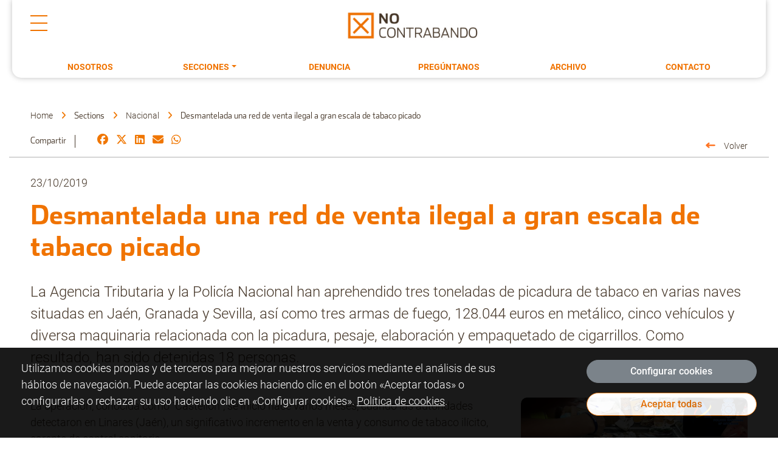

--- FILE ---
content_type: text/html; charset=UTF-8
request_url: https://nocontrabando.altadis.com/desmantelada-una-red-de-venta-ilegal-a-gran-escala-de-tabaco-picado/
body_size: 5484
content:
<!doctype html>
<html lang="es">
  <head>
    <meta charset="utf-8">
    <meta name="viewport" content="width=device-width, initial-scale=1, shrink-to-fit=no">
	<meta http-equiv="x-ua-compatible" content="ie=edge">
	<meta name="title" content="Desmantelada una red de venta ilegal a gran escala de tabaco picado - NO Contrabando | Altadis" />
	<meta name="description" content="La Agencia Tributaria y la Policía Nacional han aprehendido tres toneladas de picadura de tabaco en varias naves situadas en Jaén, Granada y Sevilla, así como tres armas de fuego, 128.044 euros en metálico, cinco vehículos y diversa maquinaria relacionada con la picadura, pesaje, elaboración y empaquetado de cigarrillos. Como resultado, han sido detenidas 18 personas."/>

    <title>Desmantelada una red de venta ilegal a gran escala de tabaco picado - NO Contrabando | Altadis</title>
	<link rel="canonical" href="https://nocontrabando.altadis.com/desmantelada-una-red-de-venta-ilegal-a-gran-escala-de-tabaco-picado/" />

	<meta property="og:locale" content="es_ES" />
	<meta property="og:type" content="website" />
	<meta property="og:title" content="Desmantelada una red de venta ilegal a gran escala de tabaco picado - NO Contrabando | Altadis" />
	<meta property="og:description" content="La Agencia Tributaria y la Policía Nacional han aprehendido tres toneladas de picadura de tabaco en varias naves situadas en Jaén, Granada y Sevilla, así como tres armas de fuego, 128.044 euros en metálico, cinco vehículos y diversa maquinaria relacionada con la picadura, pesaje, elaboración y empaquetado de cigarrillos. Como resultado, han sido detenidas 18 personas." />
	<meta property="og:url" content="https://nocontrabando.altadis.com/desmantelada-una-red-de-venta-ilegal-a-gran-escala-de-tabaco-picado/" />
	<meta property="og:site_name" content="Altadis NO Contrabando" />
	<meta property="og:image" content="https://nocontrabando.altadis.com/uploads/2019/10/agente-manipula-dinero-decomisado_1403269757_111600270_667x375.png" />
	<script type='application/ld+json'>{"@context":"https:\/\/schema.org","@type":"WebSite","url":"https:\/\/nocontrabando.altadis.com\/","name":"Altadis NO Contrabando","potentialAction":{"@type":"SearchAction","target":"https:\/\/nocontrabando.altadis.com\/?s={search_term}","query-input":"required name=search_term"}}</script>

    <meta name="twitter:card" content="summary">
    <meta name="twitter:title" content="Desmantelada una red de venta ilegal a gran escala de tabaco picado - NO Contrabando | Altadis">
    <meta name="twitter:description" content="La Agencia Tributaria y la Policía Nacional han aprehendido tres toneladas de picadura de tabaco en varias naves situadas en Jaén, Granada y Sevilla, así como tres armas de fuego, 128.044 euros en metálico, cinco vehículos y diversa maquinaria relacionada con la picadura, pesaje, elaboración y empaquetado de cigarrillos. Como resultado, han sido detenidas 18 personas.">
    <meta name="twitter:image" content="https://nocontrabando.altadis.com/uploads/2019/10/agente-manipula-dinero-decomisado_1403269757_111600270_667x375.png">

	
    <!-- Favicons -->
	<link rel="icon" href="https://nocontrabando.altadis.com/favicon.ico">
	<meta name="theme-color" content="#f07300">
	<meta name="apple-mobile-web-app-capable" content="yes">
	<meta name="mobile-web-app-capable" content="yes">
	<link rel="apple-touch-icon" href="https://nocontrabando.altadis.com/apple-touch-icon.png?1768958413"/>

	<link rel="manifest" href="https://nocontrabando.altadis.com/manifest.json" crossorigin="use-credentials">

 <!-- our project just needs Font Awesome Solid + Brands -->
<link href="https://nocontrabando.altadis.com//css/fa/fontawesome.css" rel="stylesheet" />
<link href="https://nocontrabando.altadis.com//css/fa/brands.css" rel="stylesheet" />
<link href="https://nocontrabando.altadis.com//css/fa/solid.css" rel="stylesheet" />
<link href="https://nocontrabando.altadis.com//css/bs/css/bootstrap.min.css" rel="stylesheet" />

<link href="https://nocontrabando.altadis.com/css/custom.css?v=20240926" rel="stylesheet" type="text/css">

<script>dominio = "https://nocontrabando.altadis.com/"; </script>
<script async src="https://nocontrabando.altadis.com/js/analytics.js?1768958413"></script>

<script src="https://nocontrabando.altadis.com/js/jquery-3.6.0.min.js"></script>	
<script src="https://nocontrabando.altadis.com/js/jquery.easing.1.3.js"></script>	
<script src="https://nocontrabando.altadis.com/js/jquery.cookie.js"></script>		
<script src="https://nocontrabando.altadis.com/js/jquery.scrollto.min.js"></script>
<script src="https://nocontrabando.altadis.com/js/wow.min.js"></script>

<script src="https://nocontrabando.altadis.com/css/bs/js/bootstrap.min.js"></script>
<script src="https://nocontrabando.altadis.com/js/jquery.fancybox.min.js"></script>	

<script src="https://nocontrabando.altadis.com/js/comun.js?1768958413"></script>
  
  
    </head>
<body id="post">
	



<!-- header -->

<header>
  <div id="desktop-nav">
    <div class="">
      <div id="top-nav-desktop">
        <div class="button">
          <button id="hamburger-button" aria-label="Hamburger button"><span>Menu</span></button>
        </div>

        <div class="image">
          <a href="https://nocontrabando.altadis.com/" title="No Contrabando"><img src="https://nocontrabando.altadis.com/images/no_contrabando_altadis.jpg" class="img-fluid" alt="No Contrabando"></a>
        </div>

      </div>
    </div>

    <div class="mainnavpanel">

      <ul>

        <li class="nav-item ">
          <a class="nav-link" href="https://nocontrabando.altadis.com/nosotros/" title="Nosotros">Nosotros</a>
        </li>

        <li class="nav-item dropdown ">
          <a class="nav-link dropdown-toggle" href="#" id="navbarDropdown" role="button" data-toggle="dropdown" aria-haspopup="true" aria-expanded="false" title="Secciones">Secciones</a>

          <div class="submenupanel">
            <ul>
              
                <li>
                  <a class=""
                    href="https://nocontrabando.altadis.com/category/nacional/"
                    title="Nacional">Nacional</a>
                </li>

              
                <li>
                  <a class=""
                    href="https://nocontrabando.altadis.com/category/internacional/"
                    title="Internacional">Internacional</a>
                </li>

              
                <li>
                  <a class=""
                    href="https://nocontrabando.altadis.com/category/congresos/"
                    title="Congresos">Congresos</a>
                </li>

              
                <li>
                  <a class=""
                    href="https://nocontrabando.altadis.com/category/a-fondo/"
                    title="A fondo">A fondo</a>
                </li>

              
            </ul>
          </div>
        </li>

        <li class="nav-item ">
          <a class="nav-link" href="https://nocontrabando.altadis.com/buzon-de-denuncias/" title="Buzón de denuncias">Denuncia</a>
        </li>

        <li class="nav-item ">
          <a class="nav-link" href="https://nocontrabando.altadis.com/preguntanos/" title="Pregúntanos">Pregúntanos</a>
        </li>

        <li class="nav-item ">
          <a class="nav-link" href="https://nocontrabando.altadis.com/archivo/" tiles="Archivo">Archivo</a>
        </li>

        <li class="nav-item ">
          <a class="nav-link" href="https://nocontrabando.altadis.com/contacto/" title="Contacto">Contacto</a>
        </li>
      </ul>

    </div>
  </div>
  <!-- end #desktop-nav -->


  <nav id="mobile-nav">

    <div class="image">
      <a href="https://nocontrabando.altadis.com/" alt="No contrabando"><img src="https://nocontrabando.altadis.com/images/imperial-brands-logo.png" alt="No contrabando" class="img-fluid"></a>
    </div>

    <div><!--space legacy CSS--></div>

    <div id="top-nav-mobile">
      <div class="navigation">

        <ul>

          <li class="nav-item ">
            <a class="nav-link" href="https://nocontrabando.altadis.com/nosotros/" title="Nosotros">Nosotros</a>
          </li>


          <!-- secciones (dropdowns) -->
          <li>
            <a class="nav-link" href="#" id="navbarDropdown" role="button" data-toggle="dropdown" aria-haspopup="true" aria-expanded="false" title="Secciones">Secciones</a>

            <ul>
              <li class="submenu-back"><button type="button" class="backToPrevious">volver</button></li>

              
                <li><a class="" href="https://nocontrabando.altadis.com/category/nacional/" title="Nacional">Nacional</a></li>

              
                <li><a class="" href="https://nocontrabando.altadis.com/category/internacional/" title="Internacional">Internacional</a></li>

              
                <li><a class="" href="https://nocontrabando.altadis.com/category/congresos/" title="Congresos">Congresos</a></li>

              
                <li><a class="" href="https://nocontrabando.altadis.com/category/a-fondo/" title="A fondo">A fondo</a></li>

              

              <li>
                <a class="" href="https://nocontrabando.altadis.com/fiscalidade-do-tabaco" title="Fiscalidade">Fiscalidade</a>
              </li>

            </ul>

            <button type="button" class="openSubMenu">Open</button>
          </li>
          <!-- // end sections -->


          <li class="nav-item ">
            <a class="nav-link" href="https://nocontrabando.altadis.com/buzon-de-denuncias/" title="Buzón de denuncias">Denuncia</a>
          </li>

          <li class="nav-item ">
            <a class="nav-link" href="https://nocontrabando.altadis.com/preguntanos/" title="Pregúntanos">Pregúntanos</a>
          </li>

          <li class="nav-item ">
            <a class="nav-link" href="https://nocontrabando.altadis.com/archivo/" tiles="Archivo">Archivo</a>
          </li>

          <li class="nav-item">
            <a class="nav-link" href="https://www.hacienda.gob.es/es-ES/Areas%20Tematicas/CMTabacos/Paginas/EstadisticassobreelMercadodeTabacos.aspx" title="Estadísticas CMT" target="_blank" rel="noreferrer noopener">Estadísticas CMT</a>
          </li>

          <li class="nav-item ">
            <a class="nav-link" href="https://nocontrabando.altadis.com/contacto/" title="Contacto">Contacto</a>
          </li>

        </ul>
      </div>

    </div>
  
  </nav>


</header>
<!-- end header -->


<!-- quick links - mobile only -->
<nav id="mobile_footer_nav" class="mobile-footer">

  <div class="mob-nav-btn">
    <a href="https://nocontrabando.altadis.com/buzon-de-denuncias/" title="TU DENUNCIA">
      <i class="fa-solid fa-triangle-exclamation"></i><span>Tu denuncia</span>
    </a>
  </div>

  <div class="mob-nav-btn">
    <a href="https://nocontrabando.altadis.com/contacto/" title="Contacto">
      <i class="fa-solid fa-envelope"></i>
    </a>
  </div>

  <div class="mob-nav-btn mobile-menu-button">
    <span id="hamburger-mobile-button" aria-label="mobile-menu">
      <i class="fa-solid fa-bars"></i>
      <i class="fa-solid fa-x"></i>
    </span>
  </div>

  

 

</nav>
<!-- quick links - mobile only -->
<div class="container">
<!-- social share and bredcrumbs -->
<div class="breadcrumb-holder row justify-content-center">

  <div class="col-md-12 breadcrumbs">	
    <span><a href="https://nocontrabando.altadis.com/">Home</a></span>
    <span class="separador"><i class="fa-solid fa-angle-right themed"></i></span>

    
      <span>Sections</span>
      <span class="separador"><i class="fa-solid fa-angle-right themed"></i></span>
      <span><a href="https://nocontrabando.altadis.com//category/nacional">

      Nacional</a></span>

        
    <span class="separador"><i class="fa-solid fa-angle-right themed"></i></span>
    <span>Desmantelada una red de venta ilegal a gran escala de tabaco picado</span>
  </div>


  <div class="col-md-10">

    <div class="social-share">

      <div>Compartir </div>
  
      <div>
      
        <a href="https://www.facebook.com/sharer.php?u=https%3A%2F%2Fnocontrabando.altadis.com%2Fdesmantelada-una-red-de-venta-ilegal-a-gran-escala-de-tabaco-picado%2F&title=Desmantelada+una+red+de+venta+ilegal+a+gran+escala+de+tabaco+picado+-+NO+Contrabando+%7C+Altadis" title="Facebook" class=" share"><i class="themed fa-brands fa-facebook"></i></a>
        
        <a href="https://twitter.com/intent/tweet?url=https%3A%2F%2Fnocontrabando.altadis.com%2Fdesmantelada-una-red-de-venta-ilegal-a-gran-escala-de-tabaco-picado%2F&text=Desmantelada+una+red+de+venta+ilegal+a+gran+escala+de+tabaco+picado+-+NO+Contrabando+%7C+Altadis" title="Twitter" class=" share"><i class="themed fa-brands fa-x-twitter"></i></a>
        
        <a href="https://www.linkedin.com/shareArticle?mini=true&url=https%3A%2F%2Fnocontrabando.altadis.com%2Fdesmantelada-una-red-de-venta-ilegal-a-gran-escala-de-tabaco-picado%2F&title=Desmantelada+una+red+de+venta+ilegal+a+gran+escala+de+tabaco+picado+-+NO+Contrabando+%7C+Altadis" title="Linkedin" class=" share"><i class="themed fa-brands fa-linkedin"></i></a>
        
        <a href="mailto:?subject=Desmantelada una red de venta ilegal a gran escala de tabaco picado - NO Contrabando | Altadis&body=Leia o conteúdo completo no link a seguir %0D%0A%0D%0Ahttps%3A%2F%2Fnocontrabando.altadis.com%2Fdesmantelada-una-red-de-venta-ilegal-a-gran-escala-de-tabaco-picado%2F%0D%0A%0D%0A" title="eMail" class="envelope"><i class="themed fa fa-envelope"></i></a>
        
        <a href="whatsapp://send?text=Desmantelada+una+red+de+venta+ilegal+a+gran+escala+de+tabaco+picado+-+NO+Contrabando+%7C+Altadis https%3A%2F%2Fnocontrabando.altadis.com%2Fdesmantelada-una-red-de-venta-ilegal-a-gran-escala-de-tabaco-picado%2F&utm_source=whatsapp" title="Whatsapp" class=" share"><i class="themed fa-brands fa-whatsapp"></i></a>				
      </div>		
    </div>
    
  </div>

  <div class="col-md-2 text-right">
    <a href="#" onclick="history.back()" title="Volver a la página principal" class="arrow-link-back">Volver</a>
  </div>

</div>	
<!-- end social share and bredcrumbs -->


<div class="top-underlined"></div>


  <div class="row post-detalle">	

    <div class="col-12 mb-3">
      <header>
        <p class="fecha">23/10/2019</p>
        <h1 class="text-left">Desmantelada una red de venta ilegal a gran escala de tabaco picado</h1>
        <p>La Agencia Tributaria y la Policía Nacional han aprehendido tres toneladas de picadura de tabaco en varias naves situadas en Jaén, Granada y Sevilla, así como tres armas de fuego, 128.044 euros en metálico, cinco vehículos y diversa maquinaria relacionada con la picadura, pesaje, elaboración y empaquetado de cigarrillos. Como resultado, han sido detenidas 18 personas.</p>      </header>
    </div>

  </div>
		
	<div class="row mb-3">	

    <div class="col-md-8 mt-3 pr-3">
      
      <p>La operación, conocida como ´Castellón´, se inició hace varios meses, cuando las autoridades detectaron en Linares (Jaén), un significativo incremento en la venta y consumo de tabaco ilícito, carente de control sanitario.</p>
<p>Tras varias investigaciones, los agentes detectaron una organización perfectamente estructurada y jerarquizada, con reparto de funciones y tareas entre los distintos miembros. De este modo, consiguieron vincular a la red la compra y distribución de casi 40 toneladas de tabaco.</p>

<p>Además, la investigación conjunta entre la Agencia Tributaria y la Policía Nacional ha permitido establecer conexiones del grupo investigado en Linares con otros dos grupos, afincados en las provincias de Sevilla y Granada, que se encargaban de recibir la mercancía para la elaboración de los cigarrillos ilegales. La investigación continúa abierta y no se descarta la posibilidad de practicar nuevas detenciones e incautaciones en los próximos días.</p>

<p class="text-center"><img class="img-fluid" src="https://nocontrabando.altadis.com/uploads/2019/10/policia-nacional-agente-Aduanas-intervenido_1403269753_111600054_667x375-1.png"/><br>Fotografía: Diario de Sevilla</p>
              <!--<p class="clearfix text-left">Fotografía: Diario de Sevilla</p>-->
      
    </div>

		<div class="col-md-4 mt-3">							
			<img src="https://nocontrabando.altadis.com/uploads/2019/10/agente-manipula-dinero-decomisado_1403269757_111600270_667x375.png" class="img-fluid"> 

    	

		</div>

			
	</div>			


	



</div>

<footer>
	<div class="container">
		<div class="row footer-1">

			<div class="col-12 col-md-4 col-footer-1">
				<p><a href="https://www.altadis.com" alt="Imperial Brands España - Altadis"><img src="https://nocontrabando.altadis.com/images/imperial-brands-logo.png" alt="Imperial Brands" class="img-fluid footer-logo"></a></p>
				<p>
					<strong>Oficinas centrales</strong><br>
					Altadis S.A.<br>
					Calle Comandante Azcárraga, 5<br>
					28016 Madrid - España<br>
					Tel: +34 (0) 91 360 90 00
				</p>
			</div>

			<div class="col-12 col-md-4 col-footer-1">
				<h3>Links Útiles</h3>
				<ul>

					<li><a href="https://nocontrabando.altadis.com/buzon-de-denuncias">Denuncia</a></li>
					<li><a href="https://www.altadis.com/">Imperial Brands España - Altadis</a></li>
					<ul>
			</div>

			<div class="col-12 col-md-4">
				<h3>Síguenos</h3>
				<ul class="social">
					<li class="nav-item">
						<a href="https://www.linkedin.com/showcase/no-contrabando-altadis/" title="Síguenos en Linkedin" target="_blank" class="linkedin" rel="noreferrer noopener">
							<i class="fa-brands fa-linkedin"></i>
						</a>
					</li>

					<li class="nav-item">
						<a href="https://www.facebook.com/pages/No-Contrabando/382387838608294" title="Síguenos en Facebook" target="_blank" class="facebook" rel="noreferrer noopener">
							<i class="fa-brands fa-facebook"></i>
						</a>
					</li>

					<li class="nav-item">
						<a href="https://twitter.com/No_Contrabando" title="Síguenos en Twitter" target="_blank" class="twitter" rel="noreferrer noopener">
							<i class="fa-brands fa-x-twitter"></i>
						</a>
					</li>

					<li class="nav-item">
						<a href="https://www.youtube.com/channel/UC0Ug8tmC0r2yWKCGp_5kqxQ/feed" title="Síguenos en YouTube" target="_blank" class="youTube" rel="noreferrer noopener">
							<i class="fa-brands fa-youtube"></i>
						</a>
					</li>
				</ul>





			</div>
		</div>
	</div>

	<div class="bg_brown tx_white">
		<div class="container">
			<div class="row">
				<div class="col text-left">

					<ul class="footer">

						<li>© Altadis</li>
						<li><a href="https://nocontrabando.altadis.com/aviso-legal/" title="Aviso Legal">Aviso Legal</a></li>

						<li><a href="https://nocontrabando.altadis.com/politica-privacidad/" title="Política de Privacidad">Política de Privacidad</a></li>

						<li><a href="https://nocontrabando.altadis.com/politica-cookies/" title="Política de cookies">Política de cookies</a></li>

						<li><a href="#" class="pop_config_cookies" title="Configurar cookies">Configurar cookies</a></li>

						<li><a href="https://nocontrabando.altadis.com/contacto/" title="Configurar cookies">Contacto</a></li>

					</ul>

				</div>
			</div>
		</div>
	</div>
</footer>

<div id="cookie-policy" class="cp-notice cp-hidden">
	<div class="cp-bg">
		<div class="container">
			<div class="row">
				<div class="col-md-8">
					<p>Utilizamos cookies propias y de terceros para mejorar nuestros servicios mediante el análisis de sus hábitos de navegación. Puede aceptar las cookies haciendo clic en el botón «Aceptar todas» o configurarlas o rechazar su uso haciendo clic en «Configurar cookies». <a href="https://nocontrabando.altadis.com//politica-cookies/" title="Política de cookies" class="enlace">Política de cookies</a>.</p>
				</div>
				<div class="col-md-3 offset-md-1">
					<p><a class="pop_config_cookies btn btn-secondary w100" href="#">Configurar cookies</a></p>
					<p><a class="cp-close btn btn-primary w100" href="#">Aceptar todas</a></p>
				</div>
			</div>
		</div>
	</div>
</div>


<!-- Cookies Block -->
<div id="cookie-config" class="cp-hidden">
	<div class="config-bg vertical-align">
		<div class="container">
			<div class="config-box">

				<p class="tit">Configuración de cookies</p>
				<p>Desde este panel podrá configurar las cookies que el sitio web puede instalar en su navegador, excepto las cookies técnicas o funcionales que son necesarias para la navegación y la utilización de las diferentes opciones o servicios que se ofrecen.</p>
				<p>Las cookies seleccionadas indican que el usuario autoriza la instalación en su navegador y el tratamiento de datos bajo las condiciones reflejadas en la <a href="https://nocontrabando.altadis.com/politica-cookies/" title="Política de cookies">Política de cookies</a>.</p>

				<div class="panel-group" id="accordion" role="tablist" aria-multiselectable="true">
					<div class="panel panel-default">
						<div class="panel-heading" role="tab" id="headingOne">
							<div class="panel-title"><a role="button" data-toggle="collapse" data-parent="#accordion" href="#collapseOne" aria-expanded="false" aria-controls="collapseOne" class="collapsed"><i class="more-less bi-chevron-compact-down"></i>Técnicas y funcionales</a></div>
							<div class="s_activo">Siempre activo</div>
						</div>
						<div id="collapseOne" class="panel-collapse collapse" role="tabpanel" aria-labelledby="headingOne" aria-expanded="false" style="height: 0px;">
							<div class="panel-body">Las cookies Técnicas y funcionales ayudan a hacer una página web utilizable activando funciones básicas como la navegación en la página y el acceso a áreas seguras de la página web. La página web no puede funcionar adecuadamente sin estas cookies.</div>
						</div>
					</div>

					<div class="panel panel-default">
						<div class="panel-heading" role="tab" id="headingTwo">
							<div class="panel-title"><a class="collapsed" role="button" data-toggle="collapse" data-parent="#accordion" href="#collapseTwo" aria-expanded="false" aria-controls="collapseTwo"><i class="more-less bi-chevron-compact-down"></i>Estadísticas</a></div>
														<div class="form-group">
								<div class="checkbox checbox-switch switch-danger">
									<label>
										<input type="checkbox" name="cookie_statistics" id="cookie_statistics"  />
										<span></span>
									</label>
								</div>
							</div>
						</div>
						<div id="collapseTwo" class="panel-collapse collapse" role="tabpanel" aria-labelledby="headingTwo" aria-expanded="false">
							<div class="panel-body">Las cookies estadísticas ayudan a los propietarios de páginas web a comprender cómo interactúan los visitantes con las páginas web reuniendo y proporcionando información de forma anónima.</div>
						</div>
					</div>
				</div>

				<div class="row mt-5">
					<div class="col-md-6">
						<a class="cp-guardar btn btn-secondary" href="#">Guardar configuración actual</a>
					</div>
					<div class="col-md-6 text-right">
						<a class="cp-acept btn btn-primary" href="#">Aceptar todo</a>
					</div>
				</div>

			</div>
		</div>
	</div>
</div>	


</body>
</html>

--- FILE ---
content_type: text/css
request_url: https://nocontrabando.altadis.com/css/custom.css?v=20240926
body_size: 8501
content:
@font-face {
  font-family: "Font_Header";
  src: url("fonts/Font-Bureau-Stainless-Bold.otf");
  font-weight: 600;
  font-style: bold;
}

@font-face {
  font-family: "Font_Header";
  src: url("fonts/Font-Bureau-Stainless-Light.otf");
  font-weight: 200;
  font-style: bold;
}

@font-face {
  font-family: "Font_Header";
  src: url("fonts/Font-Bureau-Stainless-Regular.otf");
  font-weight: 400;
  font-style: bold;
}

@font-face {
  font-family: "Font_Body";
  src: url("fonts/Roboto-Light.ttf"),
    url("fonts/Roboto-Light.woff2") format("woff2");
  font-weight: 200;
  font-style: normal;
}

@font-face {
  font-family: "Font_Body";
  src: url("fonts/Roboto-Bold.ttf"),
    url("fonts/Roboto-Bold.woff2") format("woff2");
  font-weight: 500;
  font-style: normal;
}

@font-face {
  font-family: "Font_Body";
  src: url("fonts/Roboto-Medium.ttf");
  font-weight: 400;
  font-style: normal;
}

:root {
  --color-a: #453628;
  --color-b: #f07300;
  --color-c: #b1b1b1; /* discreet borders */

  --color-d: hsl(24, 20%, 25%); /* dark brown - for ichart */

  --border-radius: 10px;
  --large-padding: 48px;
  --small-padding: 28px;
  --short-padding: 14px;

  --font-large: 44px;
  --font-header: 37px;
  --font-mid: 24px;
  --font-body: 18px;
  --font-sml: 14px;
}

/* ---------------------------------[ GENERAL HTML ]--------  */
body,
html {
  height: 100%;
  margin: 0;
}

body {
  font-family: "Font_Header", sans-serif;
  font-weight: 200;
  font-size: var(--font-sml);
  line-height: 1.5;
  color: var(--color-a);
  overflow-y: scroll;
  overflow-x: hidden;
  margin: 0;
  min-height: 100vh;
}

body.lock {
  height: 100%;
  overflow-y: hidden;
}

h1,
h2 {
  color: var(--color-b);
  font-family: "Font_Header";
}

h2 {
  font-size: 34px;
  padding-bottom: vara(--small-padding);
}

h3 {
  font-size: var(--font-body);
}

h1,
h2.tit2 {
  font-size: var(--font-large);
  margin: 0 0 var(--small-padding);
  padding: 0;
  font-weight: 600;
}

@media screen and (max-width: 767.98px) {
  h1,
  h2 {
    color: var(--color-b);
    font-family: "Font_Header";
  }

  h2 {
    font-size: calc(34px * 0.75);
  }

  h1,
  h2.tit2 {
    font-size: calc(var(--font-large) * 0.75);
  }
}

p,
li {
  color: var(--color-a);
  font-size: var(--font-body);
  line-height: 1.5em;
  font-family: "Font_Body";
  font-weight: 200;
}

p.lead {
  font-size: var(--font-mid);
  line-height: 1.5;
}

img {
  border-radius: 10px !important;
}

.contenido-image {
  display: block;
  border-radius: 10px;
  background-color: #cfcfcf;
  overflow: hidden;
  min-height: 150px;
}

input {
  font-family: "Helvetica Neue", Helvetica, Arial, sans-serif;
}

a {
  color: inherit;
  text-decoration: none;
  font-family: "Font_Body";
}

a:hover {
  color: var(--color-b);
}

.img-responsive {
  max-width: 100%;
}

/* ---------------------------------[ END GENERAL HTML ]--------  */

/* Convert Black SVG to color (https://codepen.io/sosuke/pen/Pjoqqp) */
.themed {
  filter: invert(48%) sepia(71%) saturate(2585%) hue-rotate(6deg)
    brightness(98%) contrast(104%);
}

.wow {
  visibility: hidden;
}

.rounded-bottom-0 {
  border-bottom-left-radius: 0 !important;
  border-bottom-right-radius: 0 !important;
}

.verif {
  display: none;
}

.w100 {
  width: 100%;
}

.semibold {
  font-weight: 600 !important;
}

.bold {
  font-weight: 700 !important;
}

.err {
  color: red;
  font-size: var(--font-sml);
  margin-top: 5px;
}

.tx_peq {
  font-size: var(--font-sml);
  color: var(--color-a);
}

.btn-primary {
  background-color: #ffffff !important;
  color: var(--color-b) !important;
  border-color: var(--color-b) !important;
  border-radius: 35px;
  --bs-btn-padding-y: 0.475rem;
  --bs-btn-padding-x: 2rem;
  font-family: "Font_Body";
  font-weight: 400;
}

.btn-primary:not(:disabled):not(.disabled):active,
.btn-primary:not(:disabled):not(.disabled).active,
.show > .btn-primary.dropdown-toggle {
  background-color: #ffffff !important;
}

.btn-primary:hover {
  background-color: var(--color-b) !important;
  border-color: var(--color-b) !important;
  color: #ffffff !important;
}

.btn-secondary {
  border-radius: 35px;
  --bs-btn-padding-y: 0.475rem;
  --bs-btn-padding-x: 2rem;
  font-family: "Font_Body";
  font-weight: 400;
}

.cp-hidden {
  display: none;
}

.cp-notice * {
  box-sizing: border-box;
}

.cp-notice {
  position: fixed;
  bottom: 0;
  left: 0;
  right: 0;
  z-index: 99999;
}

.cp-bg {
  background-color: black;
  opacity: 0.9;
  padding: 20px;
  color: #ffffff;
}

.cp-bg p {
  color: #ffffff;
}

.cp-bg a.enlace {
  color: #ffffff;
  text-decoration: underline;
}

.vertical-align {
  display: flex;
  align-items: center;
  justify-content: center;
  flex-direction: row;
}

.config-bg {
  position: fixed;
  bottom: 0;
  left: 0;
  right: 0;
  z-index: 9999;
  width: 100%;
  height: 100%;
  background: rgba(0, 0, 0, 0.8);
}

.config-box {
  background: #ffffff;
  width: 70%;
  margin: 0 auto;
  padding: 20px;
  -webkit-border-radius: 5px;
  -moz-border-radius: 5px;
  border-radius: 5px;
}

.config-box .tit {
  font-size: 20px;
  font-weight: 700;
}

.config-box .row {
  margin-right: -15px;
  margin-left: -15px;
}

.config-box .btn-cookie1,
.config-box .btn-cookie2 {
  padding: 8px 25px;
}

.config-box .panel {
  background-color: #fff;
  border: 1px solid transparent;
  border-radius: 0px;
  -webkit-box-shadow: 0 0px 0px rgba(0, 0, 0, 0.05);
  box-shadow: 0 0px 0px rgba(0, 0, 0, 0.05);
}

.config-box .panel-default > .panel-heading {
  color: #333;
  background-color: #ffffff;
  border-color: #ffffff;
  border-bottom: 1px solid #ddd;
  position: relative;
  padding: 10px 0;
}

.config-box .panel-default > .panel-heading + .panel-collapse > .panel-body {
  border-top: 0px solid #ddd;
  padding: 10px 0;
}

.config-box .panel-title a {
  text-decoration: none;
  font-size: 15px;
}

.config-box .panel-title i {
  margin-right: 10px;
}

.config-box .form-group {
  position: absolute;
  z-index: 999;
  right: 60px;
  top: 15px;
}

.config-box .s_activo {
  position: absolute;
  z-index: 999;
  right: 60px;
  top: var(--font-body);
  font-weight: 600;
  font-size: var(--font-sml);
}

.config-box .checkbox.checbox-switch label span::before,
.checkbox-inline.checbox-switch span::before {
  top: 2px !important;
}

.help_phone {
  position: absolute;
  top: 25px;
  left: 0;
  right: 0;
  width: 300px;
  margin: 0 auto;
  font-weight: 500;
}

.fa-phone {
  margin-left: 15px;
  color: #d6504f;
}

.tx_white,
.tx_white a {
  color: #ffffff;
}

.bg_brown {
  background-color: var(--color-a);
}

/* ---------------------------------[ FOOTER  ]--------  */

footer {
  width:100%;
  padding:0;
  overflow-x: hidden;
}

.footer {
  list-style: none;
  margin: 0;
  padding: 0;
}

.footer li {
  display: inline-block;
  margin-right: 20px;
  font-size: var(--font-sml);
  padding: 15px 5px;
  color: #ffffff;
  font-size: 12px;
}

.footer li a {
  text-decoration: none;
  font-size: 12px;
}

.footer-1 {
  border-top: 1px solid var(--color-a);
  padding-top: 40px;
  margin-top: 48px;
  margin-bottom: 48px;
}


@media screen and (max-width: 767.98px) {
  .footer-1 {
    padding: 10px;
  }

  footer .bg_brown {
    padding-bottom: 80px;
  }

}

.footer-1 p {
  font-size: var(--font-sml);
}

.footer-logo {
  max-width: 200px;
}

.footer-1 h3 {
  font-size: 20px;
  font-weight: 700;
  color: var(--color-b);
}

.col-footer-1 {
  border-right: 1px solid var(--color-a);
}

.footer-1 ul {
  list-style: none;
  margin: 15px 0 0 0;
  padding: 0;
}

.footer-1 ul li {
  padding-top: 10px;
}

.footer-1 ul li a {
  font-size: var(--font-sml);
  text-decoration: none;
  color: var(--color-b);
  font-weight: 300;
}

.footer-1 .social li {
  display: inline-block;
  width: 30px;
  height: 30px;
}
.footer-1 .social li i {
  font-size: 20px;
}

/* ---------------------------------[ FOOTER END  ]--------  */

.texto {
  padding-top: var(--small-padding);
}

.damvideo {
  position: relative;
  min-height: 40px;
}

.damvideo video {
  width: 100%;
  border-radius: 10px;
  object-fit: cover;
}

#home .damvideo {
  height: 100vh;
}

#home .damvideo video {
  width: 100%;
  height: 100%;
  border-radius: 0;
  object-fit: cover;
}

#home .textvideo {
  position: absolute;
  top: 50%;
  width: 100%;
  transform: translateY(-50%);
  margin: 0 auto;
  padding: 0 20px !important;
}

#home .textvideo h2 {
  max-width: 460px;
  font-size: 2.5em;
  text-transform: uppercase;
  color: white;
  margin-bottom: 20px;
  line-height: 1.3em;
  font-weight: 600;
  font-style: bold;
}

#home .textvideo p {
  font-size: 1.3em;
  line-height: 1.5em;
  font-weight: 200;
  margin-bottom: 20px;
  font-family: "Font_Body";
  color: white;
  max-width: 460px;
}

.botonLink {
  margin-top: 60px;
}

.botonLink a {
  text-decoration: none;
  padding: var(--font-mid) 95px 22px 25px;
  display: inline-block;
  position: relative;
  border: 1px solid white;
  background-color: rgba(0, 0, 0, 0);
  border-radius: 35px;
  cursor: pointer;
  transition: 0.4s;
  font-size: 1em;
  margin-bottom: 20px;
  color: white;
  font-weight: 600;
  text-transform: uppercase;
}

.botonLink a::after {
  content: "";
  height: 100%;
  width: 68px;
  display: block;
  top: 0;
  right: -1px;
  position: absolute;
  background-color: white;
  background-image: url(../images/icon-arrow-right-primary.svg);
  background-size: 22px !important;
  background-position: center;
  background-repeat: no-repeat;
  border-radius: 35px;
}

.botonLink a:hover {
  background-color: white;
  color: var(--color-b);
  transition: 0.4s;
}

.botonDown {
  position: absolute;
  bottom: 20px;
  width: 100%;
}

.botonDown a {
  text-decoration: none;
  padding: 25px;
  display: inline-block;
  position: relative;
  border: 3px solid white;
  background-color: rgba(0, 0, 0, 0);
  border-radius: 35px;
  cursor: pointer;
  transition: 0.4s;
}

.botonDown a::after {
  content: "";
  height: 100%;
  width: 56px;
  display: block;
  top: 0;
  left: -3px;
  position: absolute;
  background-image: url(../images/icon-arrow-right-white.svg);
  background-size: 16px !important;
  background-position: center;
  background-repeat: no-repeat;
  transform: rotate(90deg);
}

.botonDown a:hover {
  background-color: white;
}

.botonDown a:hover::after {
  background-image: url(../images/icon-arrow-right-primary.svg);
}

.arrow-on-title h2::after,
.arrow-on-title h3::after,
.arrow-on-title h4::after {
  height: 63px;
  width: 63px;
  position: absolute;
  content: "";
  top: 5px;
  right: -100px;
  display: block;
  background-image: url("../images/icon-arrow.svg");
  background-size: contain;
  background-repeat: no-repeat;
}

.tx_cab {
  margin-top: 300px;
  color: #ffffff;
}

.tx_cab h1 {
  font-family: "Font_Body";
  font-size: 50px;
  font-weight: 500;
}

.tx_cab p {
  color: #ffffff;
  font-size: 20px;
  width: 490px;
}

.arrow-on-title h2,
.arrow-on-title h3,
.arrow-on-title h4 {
  font-family: "Font_Body";
  font-size: 30px;
  font-weight: 500;
  position: relative;
  padding-top: 25px;
  display: inline-block;
  margin-bottom: 25px;
  color: var(--color-b);
}

.gap-44 {
  gap: var(--font-large);
}

.box .col-12:first-child {
  padding-right: 20px;
}

.box .col-12:last-child {
  padding-left: 20px;
}

.desktop-media.dropdown-open {
  position: absolute !important;
  right: 155px !important;
  width: 196px;
  /*
    flex: 0 0 195px!important;
    
    */
}

#top-nav-desktop .image.dropdown-open {
  margin-right: 110px;
}

.imprensa-menu {
  background-color: #f7f5f3;
  list-style: none;
  position: absolute;
  width: 160px;
  z-index: -5;
  border-bottom-left-radius: 10px;
  border-bottom-right-radius: 10px;
  opacity: 0;
  top: 20px;
  margin-left: 0;
  transition: 0.2s;
}

.desktop-media ul {
  opacity: 0;
  top: 50px;
  transition: 0.2s;
  margin: 0;
  padding: 0;
  z-index: -1;
}

.desktop-media.dropdown-open ul {
  opacity: 1;
  z-index: 22;
}

.desktop-media ul li {
  padding: 8px 10px 0px 10px;
  border-bottom: 1px solid transparent;
  transition: 0.2s;
}

.desktop-media ul li:last-child {
  padding: 8px 10px 8px 10px;
}

.desktop-media ul li a {
  color: var(--color-a);
  font-size: var(--font-sml);
  text-decoration: none;
  z-index: 999;
}

.desktop-media ul li a:hover {
  text-decoration: underline;
}

.dropdown-open .btn {
  width: calc(100% - 36px) !important;
  background-color: #f7f5f3 !important;
  border-bottom-left-radius: 0 !important;
  border-bottom-right-radius: 0 !important;
  border-top-left-radius: 10px !important;
  border-top-right-radius: 10px !important;
  border-color: #f7f5f3 !important;
  border-bottom-color: rgb(247, 245, 243) !important;
  border-bottom: 1px solid var(--color-b) !important;
  transition: 0.2s;
}

#desktop-media-open > div:hover {
  background-color: var(--color-b) !important;
  color: #fff;
  transition: 0.4s;
}

.tx_intro {
  font-family: "Font_Body";
  font-size: var(--font-mid);
  font-weight: 300;
  color: var(--color-a);
}

.tx_texto {
  padding-right: 30px;
}

.socialsharewidget-content p {
  font-size: 16px;
  position: relative;
  top: 3px;
  display: inline-block;
}

.socialsharewidget-list {
  display: inline-block;
  list-style: none;
  border-left: 1px solid var(--color-a);
  padding-left: 20px;
  margin-left: 20px;
  position: relative;
  top: 4px;
}

.socialsharewidget-list li {
  display: inline-block;
  margin-left: 15px;
}

.socialsharewidget-list li a {
  display: inline-block;
  font-size: 20px;
  position: relative;
  color: var(--color-b);
}

.valores-tit {
  font-weight: bold;
  font-size: 34px;
  color: #000000;
  margin-top: 25px;
  margin-bottom: 5px;
}

.valores-intro {
  font-size: 20px;
  font-weight: bold;
  margin-bottom: 5px;
}

.valores-list {
  padding-left: 15px;
}

.valores-color-1 {
  color: #55a0cf;
}

.valores-color-2 {
  color: #e61e48;
}

.valores-color-3 {
  color: #b7be2d;
}

.valores-color-4 {
  color: #8a508e;
}

.valores-color-5 {
  color: #f07300;
}

.animated.delay-01s {
  -webkit-animation-delay: 0.1s;
  animation-delay: 0.1s;
}

.animated.delay-02s {
  -webkit-animation-delay: 0.2s;
  animation-delay: 0.2s;
}

.animated.delay-03s {
  -webkit-animation-delay: 0.3s;
  animation-delay: 0.3s;
}

.animated.delay-04s {
  -webkit-animation-delay: 0.4s;
  animation-delay: 0.4s;
}

.animated.delay-05s {
  -webkit-animation-delay: 0.5s;
  animation-delay: 0.5s;
}

.animated {
  -webkit-animation-duration: 0.5s !important;
  animation-duration: 0.5s !important;
  -webkit-transition-duration: 0.5s !important;
  transition-duration: 0.5s !important;
  -webkit-animation-iteration-count: 1 !important;
  animation-iteration-count: 1 !important;
}

.fadeIn {
  position: relative;
  -webkit-animation-name: fadeIn;
  animation-name: fadeIn;
}

@-webkit-keyframes fadeIn {
  0% {
    opacity: 0;
    top: -25px;
  }

  to {
    opacity: 1;
    top: 0px;
  }
}

@keyframes fadeIn {
  0% {
    opacity: 0;
    top: -25px;
  }

  to {
    opacity: 1;
    top: 0px;
  }
}

.fadeIn {
  -webkit-animation-name: fadeIn;
  animation-name: fadeIn;
}

@media all and (max-width: 991px) {
  .content-miga {
    padding-top: 100px;
  }

  .content-cab,
  .tx_texto {
    padding-right: calc(var(--bs-gutter-x) * 0.5);
  }
}

.link-l {
  color: var(--color-a);
  font-size: 15px;
  font-weight: 500;
  text-decoration: none;
}

.link-l:after {
  color: var(--color-b);
  font-family: "Font Awesome 6 Free";
  content: "\2192";
  padding-left: 8px;
  display: inline-block;
}

.link-l:hover:after {
  -webkit-animation-duration: 1s;
  animation-duration: 1s;
  -webkit-animation-fill-mode: both;
  animation-fill-mode: both;
  -webkit-animation-name: animation-arrow-left !important;
  animation-name: animation-arrow-left !important;
  -webkit-transform-origin: center bottom !important;
  transform-origin: center bottom;
}

.link-r {
  color: var(--color-a);
  font-size: 15px;
  font-weight: 400;
  text-decoration: none;
}

.link-r:before {
  color: var(--color-b);
  font-family: "Font Awesome 6 Free";
  content: "\2190";
  padding-right: 8px;
  display: inline-block;
}

.link-r:hover:before {
  -webkit-animation-duration: 1s;
  animation-duration: 1s;
  -webkit-animation-fill-mode: both;
  animation-fill-mode: both;
  -webkit-animation-name: animation-arrow-right !important;
  animation-name: animation-arrow-right !important;
  -webkit-transform-origin: center bottom !important;
  transform-origin: center bottom;
}

.download {
  color: var(--color-b);
  font-size: 15px;
  font-weight: 400;
  text-decoration: none;
}

.download:after {
  font-family: "Font Awesome 6 Free";
  content: "\f063";
  padding-left: 8px;
  display: inline-block;
}

.download:hover:after {
  -webkit-animation-duration: 1s;
  animation-duration: 1s;
  -webkit-animation-fill-mode: both;
  animation-fill-mode: both;
  -webkit-animation-name: animation-arrow-down !important;
  animation-name: animation-arrow-down !important;
  -webkit-transform-origin: center bottom !important;
  transform-origin: center bottom;
}

.tx_black {
  color: #000000 !important;
}

.tx_naranja {
  color: var(--color-b) !important;
}

.tx-14 {
  font-size: var(--font-sml);
}

.semi-bold {
  font-weight: 400;
}

#politica-de-cookies h2 {
  font-size: var(--font-body);
}

.accordion {
  width: 100%;
}
.accordion > .card {
  border: none;
}

#preguntas_accordion .card-title-color {
  font-size: var(--font-body);
}

#nosotros_accordion.accordion .card-header {
  margin-bottom: 20px;
  position: relative;
  display: grid;
  grid-template-columns: 1fr 35px;
  background-color: var(--white);
  border: 1px solid var(--color-c);
  border-radius: var(--border-radius);
}

#nosotros_accordion .card-header h2 {
  font-size: var(--font-mid);
  font-weight: 600;
  margin: 0;
  padding: 0;
}

#nosotros_accordion .card-header > div {
  width: 30px;
  height: 30px;
  border-radius: 15px;
  background-color: var(--color-b);
  display: flex;
  align-items: center;
  justify-content: center;
}

#nosotros_accordion .card-header > div > i {
  display: block;
  color: var(--white);
  font-size: 20px;
  width: 20px;
  height: 20px;
}

/* Perhaps this isn't used - other accordion styles for bootstrap component? */
.accordion > .accordion-item {
  border: 1px solid #a3a3a3;
  margin-bottom: 20px;
  border-radius: var(--bs-accordion-border-radius);
}

.accordion-button {
  border-radius: var(--bs-accordion-border-radius);
}

.accordion > .accordion-item > h2 button {
  color: var(--color-b);
  cursor: pointer;
  font-family: "Font_Body";
  font-size: 25px;
  font-weight: 500;
  padding: 25px 30px;
}

.accordion > .accordion-item > h2 button:not(.collapsed) {
  background-color: #ffffff;
  color: var(--color-b);
}

.accordion > .accordion-item > h2 button:hover {
  background-color: var(--color-b);
  color: #ffffff;
}

.accordion > .accordion-item > h2 button::after {
  height: 49px;
  width: 49px;
  background-color: var(--color-b);
  background-image: url(../images/icon-chevron-right-white.svg);
  background-size: 10px;
  background-repeat: no-repeat;
  background-position: center;
  border-radius: 50%;
  content: "";
  display: block;
  position: absolute;
  right: 40px;
  top: calc(50% - var(--font-mid));
  transform: rotate(90deg);
}

.accordion > .accordion-item > h2 button:not(.collapsed)::after {
  transform: rotate(-90deg);
}

.accordion > .accordion-item > h2 button:hover::after,
.accordion > .accordion-item > h2 button:not(.collapsed)::after {
  background-image: url(../images/icon-chevron-right-primary.svg);
  background-color: #ffffff;
  color: var(--color-b);
}

#accordionCookies .accordion-header {
  position: relative;
}

#accordionCookies button:not(.collapsed) {
  background-color: #ffffff;
  color: var(--color-b);
}

.legislacion {
  font-family: "Font_Body";
  font-weight: 300;
}

.legislacion th {
  color: var(--color-b);
  font-size: var(--font-mid);
  font-weight: 500;
}

.legislacion td:first-child {
  min-width: 400px;
}

.legislacion td a {
  color: var(--color-a);
  font-weight: 500;
}

.titular {
  font-family: "Font_Body";
  font-weight: 500;
  font-size: 30px;
  color: var(--color-b);
}

.estructura-directiva .bg_gris {
  border: 1px solid #e3e3e3;
  background-color: #fbfafa;
  border-radius: 10px !important;
  margin-bottom: 10px;
  display: inline-block;
}

.estructura-directiva a.link-cargo {
  color: var(--color-a);
  font-size: 13px;
  font-weight: 400;
  margin-top: 10px;
}

.estructura-directiva .cargo {
  font-size: var(--font-body);
  font-weight: 400;
}

.card {
  border-radius: 10px;
}

.noticias .card {
  padding: 15px 25px;
  min-height: 210px;
  border-radius: 0;
}

.noticias .noticias_fecha {
  color: var(--color-b);
  font-size: var(--font-body);
  font-weight: 500;
  margin-bottom: 10px;
}

.noticias .noticias_titular {
  margin-bottom: 0px;
}

.noticias .card a {
  color: var(--color-a);
  font-weight: 300;
}

.te-puede-interesar .card {
  min-height: 440px;
}

.te-puede-interesar .card .link-l {
  bottom: 20px;
  position: absolute;
}

.noticias_detalle .noticias_fecha {
  color: var(--color-a);
  font-size: var(--font-body);
  font-weight: 500;
  margin-bottom: 10px;
}

.doc {
  color: var(--color-a);
  font-size: 16px;
}

.doc i {
  color: var(--color-b);
  margin-right: 12px;
  font-size: 22px;
}

.marcas .card-body {
  padding: 25px;
  border-bottom-left-radius: 10px !important;
  border-bottom-right-radius: 10px !important;
}

.marcas .card-title {
  font-family: "Font_Body";
  font-size: 30px;
  font-weight: 500;
}

.bg-red {
  background-color: var(--color-d);
}

.bg-purple {
  background-color: #44488b;
}

.bg-gold {
  background-color: #ba924a;
}

.bg-A68F66 {
  background-color: #a68f66;
}

.bg-20ACE5 {
  background-color: #20ace5;
}

.bg-BC7959 {
  background-color: #bc7959;
}

@media (min-width: 992px) {
  .pe-lg-5 {
    padding-right: 40px !important;
  }
}

/* ---------------------------------[ NAVIGATION ]--------  */

header #desktop-nav li {
  font-size: 1.15em;
}

@media only screen and (min-width: 1100px) {

  #mobile-nav {
    display: none;
  }

  #mobile_footer_nav {
    display: none;
  }

  header #desktop-nav {
    background: white;
    width: calc(100% - 40px);
    max-width: 1280px;
    margin: 0 20px;
    display: block;
    top: 0;
    position: fixed;
    left: 50%;
    transform: translate(calc(-50% - 20px), 0);
    z-index: 1000;
    border-bottom-left-radius: 15px;
    border-bottom-right-radius: 15px;
    box-shadow: 0 0 10px rgba(0, 0, 0, 0.25);
    height: 128px;
    transition: 0.4s;
  }

  header #desktop-nav > div {
    width: calc(100% - 40px);
    max-width: 1180px;
    padding-top: 12px;
    margin: 0 auto;
    transition: 0.2s;
  }

  header #desktop-nav.open {
    width: 100%;
    max-width: 100%;
    height: 90vh;
    backface-visibility: hidden;
    transition: 0.4s;
  }

  header #desktop-nav > div.mainnavpanel {
    padding-top: 0;
  }

  header #desktop-nav > div.mainnavpanel > .navigation {
    width: 100%;
  }

  header #desktop-nav.scrolling {
    top: -80px;
    padding-bottom: 10px;
    transition: 0.2s;
  }

  #top-nav-desktop {
    display: flex;
    flex-wrap: wrap;
    margin-bottom: var(--font-body);
  }

  #top-nav-desktop a img {
    margin: 0 auto;
    display: inline-block;
    height: 60px;
  }

  #hamburger-button {
    margin-top: 15px;
    height: 100%;
    width: 100%;
    font-size: 0;
    cursor: pointer;
    border: 0;
    outline: 0;
    background: rgba(0, 0, 0, 0);
    padding: 0;
  }

  #hamburger-button span {
    background-color: var(--color-b);
    width: 28px;
    height: 2px;
    top: -1px;
    content: "";
    display: block;
    position: relative;
    transition: 0.2s;
  }

  #hamburger-button span::before {
    background-color: var(--color-b);
    width: 28px;
    height: 2px;
    content: "";
    display: block;
    top: -12px;
    position: relative;
    transition: 0.2s;
  }

  #hamburger-button span::after {
    background-color: var(--color-b);
    width: 28px;
    height: 2px;
    content: "";
    display: block;
    bottom: -10px;
    position: relative;
    transition: 0.2s;
  }

  #top-nav-desktop > div:first-of-type {
    flex: 0 0 28px;
    height: var(--font-mid);
    width: 28px;
    order: 1;
    margin-right: 50px;
  }

  #top-nav-desktop > .image {
    flex: 1;
    order: 1;
  }

  #top-nav-desktop > div:nth-child(3) {
    height: 37px;
    width: 37px;
    flex: 0 0 37px;
    order: 5;
  }

  #top-nav-desktop > div:nth-child(4) {
    order: 9;
    flex: none;
    position: absolute;
    background: #ffffff;
    right: 50px;
    top: 27px;
    opacity: 0;
    z-index: -200;
    transition: 0.2s;
  }

  #top-nav-desktop > div:nth-child(5) {
    order: 3;
    flex: 0 0 75px;
    margin-right: 15px;
    position: relative;
  }

  #top-nav-desktop > div:nth-child(6) {
    order: 4;
    margin-right: 15px;
  }

  #top-nav-desktop .btn {
    margin-top: 15px;
    background-color: white;
    font-size: 1em;
    color: var(--color-b);
    padding: 6px 17px 6px 19px;
    border: 1px solid var(--color-b);
    display: inline-block;
    border-radius: 35px;
    background-color: rgba(0, 0, 0, 0);
    text-decoration: none;
    transition: 0.4s;
    cursor: pointer;
    z-index: 10;
    transition: 0.2s;
  }

  #top-nav-desktop .btn:hover {
    background-color: var(--color-b);
    color: #ffffff;
  }

  #top-nav-desktop > .image > a {
    display: block;
    text-align: center;
    position: relative;
  }

  header #desktop-nav.open #hamburger-button span {
    background-color: rgba(0, 0, 0, 0);
    transition: 0.2s;
  }

  header #desktop-nav.open #hamburger-button span::before {
    transform: rotate(-45deg);
    top: -1px;
    transition: 0.2s;
  }

  header #desktop-nav.open #hamburger-button span::after {
    transform: rotate(45deg);
    top: -3px;
    transition: 0.2s;
  }

  header #desktop-nav > .mainnavpanel > ul {
    display: flex;
    list-style: none;
    position: relative;
    top: -7px;
    margin: 0px;
    padding: 0;
  }

  header #desktop-nav > .mainnavpanel > ul li {
    flex: 3;
    position: relative;
    margin-right: 0px;
    top: 8px;
    text-align: center;
  }

  header #desktop-nav > .mainnavpanel > ul li:first-child {
    text-align: center; /* left; */
  }

  header #desktop-nav > .mainnavpanel > ul li:last-child {
    text-align: center; /* right; */
  }

  header #desktop-nav > .mainnavpanel > ul li a {
    display: inline-block;
    font-size: 0.9em;
    text-decoration: none;
    font-weight: 500;
    text-transform: uppercase;
    margin-bottom: 10px;
    padding-bottom: 10px;
    color: var(--color-b);
    border-bottom: 2px solid rgba(0, 0, 0, 0);
  }

  header #desktop-nav > .mainnavpanel > ul li.nav-item.active > a {
    border-bottom: none;
  }

  header #desktop-nav > .mainnavpanel > ul li.nav-item.active > a::after {
    display: block;
    border-radius: 5px;
    height: 10px;
    width: 110%;
    margin-left: -5%;
    background-color: var(--color-b);
    content: "";
  }

  header #desktop-nav > .mainnavpanel > ul li a.active::after {
    display: block;
    border-radius: 5px;
    height: 3px;
    width: 100%;
    background-color: var(--color-b);
    content: "";
  }

  header #desktop-nav > .mainnavpanel > ul li > .submenupanel {
    height: 0;
    overflow: hidden;
    flex: 1;
  }

  header #desktop-nav > .mainnavpanel > ul li > .submenupanel > ul {
    list-style: none;
    margin: 0;
    padding: 0;
  }

  header #desktop-nav > .mainnavpanel > ul li > .submenupanel > ul li {
    margin-bottom: 0px;
    opacity: 0;
    transition: 0.2s;
  }

  header #desktop-nav > .mainnavpanel > ul li > .submenupanel ul li a {
    color: var(--color-a);
    font-weight: 400;
    text-transform: none;
    text-decoration: none;
    font-size: 0.8em;
    padding-bottom: 0px;
    border-bottom: 2px solid white;
    transition: 0.2s;
  }

  header #desktop-nav > .mainnavpanel > ul li > .submenupanel ul li a:hover {
    border-bottom: 2px solid var(--color-a);
    transition: 0.2s;
  }

  #top-nav-desktop > div:nth-child(4).open {
    opacity: 1;
    transition: 0.2s;
    z-index: 10;
  }

  header #desktop-nav.open > .mainnavpanel > ul li a {
    border-bottom: 2px solid var(--color-b);
    transition: 0.2s;
  }

  header #desktop-nav.open > .mainnavpanel > ul li a.active {
    border-bottom: 0px;
    transition: 0.2s;
    margin-bottom: 0px;
  }

  header #desktop-nav.open > .mainnavpanel > ul li {
    flex: 1 !important;
    text-align: left !important;
  }

  header #desktop-nav.open > .mainnavpanel > ul li > .submenupanel {
    height: 100%;
    overflow: visible;
    transition: 0.2s;
  }

  header #desktop-nav.open > .mainnavpanel > ul li > .submenupanel > ul li {
    opacity: 1;
    transition: 0.2s;
  }
}

@media only screen and (max-width: 1099px) {
  .legislacion td:first-child {
    min-width: 120px;
  }

  .content-miga {
    padding-top: 100px;
  }

  .content-cab {
    padding-right: calc(var(--bs-gutter-x) * 0.5);
  }

  #desktop-nav {
    display: none;
  }

  #mobile-nav {
    position: fixed;
    top: 0;
    display: flex;
    flex-wrap: wrap;
    background: white;
    width: 100%;
    padding: 0;
    margin:0;
    z-index: 1000;
    box-shadow: 0 0 10px rgba(0, 0, 0, 0.25);
    border-bottom-left-radius: 15px;
    border-bottom-right-radius: 15px;
  }

  /* Mobile - Logo: */
  #mobile-nav > .image {
    order: 1;
    flex: 1;
    text-align: center;
    padding: 10px 0;

    width:100%;
  }

  #mobile-nav > .image a img {
    height: 50px;
  }

  /* Mobile top hamburger removed (2) */

  /* Mobile - Hamburger Item: */
  #mobile-nav > div:nth-child(2) {
    order: 1;
    flex: 0 0 1px;
    padding-left: 1px;
  }

  #mobile-nav > div:nth-child(2) button {
    margin: 26px 0;
    padding: 0;
    height: 28px;
    width: 28px;
    font-size: 0;
    background-color: white;
    border: 0;
    outline: 0;
  }

  #mobile-nav > div:nth-child(2) button span {
    background-color: var(--color-b);
    width: 28px;
    height: 2px;
    top: -1px;
    content: "";
    display: block;
    position: relative;
    transition: 0.2s;
  }

  #mobile-nav > div:nth-child(2) button span::before {
    background-color: var(--color-b);
    width: 28px;
    height: 2px;
    content: "";
    display: block;
    top: -12px;
    position: relative;
    transition: 0.2s;
  }

  #mobile-nav > div:nth-child(2) button span::after {
    background-color: var(--color-b);
    width: 28px;
    height: 2px;
    content: "";
    bottom: -10px;
    display: block;
    position: relative;
    transition: 0.2s;
  }

  #mobile-nav.open > div:nth-child(2) button span {
    background-color: rgba(0, 0, 0, 0);
    transition: 0.2s;
  }

  #mobile-nav.open > div:nth-child(2) button span::before {
    transform: rotate(-45deg);
    top: -1px;
    transition: 0.2s;
  }

  #mobile-nav.open > div:nth-child(2) button span::after {
    transform: rotate(45deg);
    top: -3px;
    transition: 0.2s;
  }

  /* Mobile - Search Item - REMOVED (order 3...) : */
 

  #mobile-nav > div:nth-child(3) {
    order: 3;
    flex: 0 0 100%;
    height: 0;
    overflow: hidden;
    transition: 0.2s;
  }

  #mobile-nav.open > div:nth-child(3) {
    height: calc(120vh - 80px);
    transition: 0.4s;
  }

  #mobile-nav > div:nth-child(3) > .navigation > ul {
    list-style: none;
    margin-left: 0;
    padding: 0;
    border-top: 2px solid var(--color-b);
    font-size: 1em;
  }

  #mobile-nav > div:nth-child(3) > .navigation > ul li {
    position: relative;
    margin-left: 0;
    box-sizing: border-box;
  }

  #mobile-nav > div:nth-child(3) > .navigation > ul li a {
    padding: 20px 20px 20px 20px;
    font-size: 16px;
    font-weight: 400;
    color: var(--color-b);
    border-bottom: 1px solid #dad6d4;
    display: block;
    text-decoration: none;
  }

  #mobile-nav > div:nth-child(3) > .navigation > ul li > ul {
    z-index: 20;
    height: calc(100vh - 70px);
    top: 82px;
    position: fixed;
    list-style: none;
    overflow: scroll;
    width: 100%;
    left: 100%;
    transition: 0.4s;
    display: block;
    background-color: white;
    padding: 0;
  }

  #mobile-nav > div:nth-child(3) > .navigation > ul li > ul li a {
    padding: var(--font-body) 20px 19px 20px;
  }

  #mobile-nav > div:nth-child(3) > .navigation > ul li > ul.opened {
    left: 0;
    transition: 0.4s;
  }

  .openSubMenu {
    display: block;
    border: 0;
    border-left-color: currentcolor;
    border-left-style: none;
    border-left-width: 0px;
    position: absolute;
    background-color: white;
    outline: 0;
    border-left: 1px solid #dad6d4;
    right: 0;
    height: 62px;
    width: 70px;
    top: 0;
    font-size: 0;
    transition: 0.4s;
    cursor: pointer;
  }

  .openSubMenu::after {
    top: 20px;
    left: 20px;
    height: 30px;
    width: 30px;
    position: absolute;
    content: "";
    background-color: white;
    background-image: url(../images/icon-chevron-right-primary.svg);
    background-size: 11px;
    background-repeat: no-repeat;
    background-position: center;
    transition: 0.4s;
  }

  .backToPrevious {
    width: 100%;
    text-align: left;
    border: 0;
    border-bottom-color: currentcolor;
    border-bottom-style: none;
    border-bottom-width: 0px;
    padding: var(--font-body) 20px 19px 50px;
    font-family: inherit;
    font-weight: 400;
    color: var(--color-b);
    background-color: white;
    border-bottom: 1px solid #dad6d4;
    display: block;
    font-size: 1.05em;
    outline: 0;
    text-transform: inherit;
    text-decoration: none;
    background-image: url(../images/icon-chevron-left-primary.svg);
    background-size: 11px;
    background-repeat: no-repeat;
    background-position: 15px 47%;
    transition: 0.4s;
  }



  /* 2024-10  Shortcut links in fixed footer (mobile only) */
  #mobile_footer_nav {
    display: flex;
    position: fixed;
    bottom: 0px;
    width:100%;
    z-index: 1000;
    padding: 10px 20px 20px;

    justify-content: space-between;
    align-items: center;
    background: rgba(255,255,255,0.2);
    backdrop-filter: blur(5px);

    & .mob-nav-btn {
      width:50px;
      height:50px;
      display: flex;
      align-items: center;
      justify-content: center;
      color: #FFF;
      font-size:22px;
      font-weight: 500;
      background-color: var(--color-b);
      border-radius: 25px;
      text-align: center;

      &:nth-child(1) {
        width:auto;
        text-transform:uppercase;
        padding:0 30px;

        & span {
          padding-left:10px;
          font-size: 16px;
        }
      }

      &:nth-child(3) {
        & i:nth-child(2) {
          display:none;
        }
      }
    }
    
  }

}


@media only screen and (max-width: 1340px) {
  #top-nav-desktop > div:nth-child(4) {
    right: 20px;
  }
}

/* ---------------------------------[ END NAVIGATION ]--------  */

/* --------------------------------------------------
Project : CSS Checkbox Switch
---------------------------------------------------- */
.checkbox.checbox-switch {
  padding-left: 0;
}

.checkbox.checbox-switch label,
.checkbox-inline.checbox-switch {
  display: inline-block;
  position: relative;
  padding-left: 0;
}

.checkbox.checbox-switch label input,
.checkbox-inline.checbox-switch input {
  display: none;
}

.checkbox.checbox-switch label span,
.checkbox-inline.checbox-switch span {
  width: 35px;
  border-radius: 20px;
  height: 22px;
  border: 1px solid #dbdbdb;
  background-color: rgb(180, 182, 183);
  border-color: rgb(223, 223, 223);
  box-shadow: rgb(223, 223, 223) 0px 0px 0px 0px inset;
  transition: border 0.4s ease 0s, box-shadow 0.4s ease 0s;
  display: inline-block;
  vertical-align: middle;
  margin-right: 5px;
}

.checkbox.checbox-switch label span:before,
.checkbox-inline.checbox-switch span:before {
  display: inline-block;
  width: 16px;
  height: 16px;
  border-radius: 50%;
  background: rgb(255, 255, 255);
  content: " ";
  top: -13px;
  position: relative;
  left: 0;
  transition: all 0.3s ease;
  box-shadow: 0 1px 4px rgba(0, 0, 0, 0.4);
  cursor: pointer;
}

.checkbox.checbox-switch label > input:checked + span:before,
.checkbox-inline.checbox-switch > input:checked + span:before {
  left: 17px;
}

/* Switch Danger */
.checkbox.checbox-switch.switch-danger label > input:checked + span,
.checkbox-inline.checbox-switch.switch-danger > input:checked + span {
  background-color: var(--color-b);
  border-color: var(--color-b);
  box-shadow: var(--color-b) 0px 0px 0px 8px inset;
  transition: border 0.4s ease 0s, box-shadow 0.4s ease 0s,
    background-color 1.2s ease 0s;
}

.checkbox.checbox-switch.switch-danger label > input:checked:disabled + span,
.checkbox-inline.checbox-switch.switch-danger > input:checked:disabled + span {
  background-color: rgb(216, 119, 129);
  border-color: rgb(216, 119, 129);
  box-shadow: rgb(216, 119, 129) 0px 0px 0px 8px inset;
  transition: border 0.4s ease 0s, box-shadow 0.4s ease 0s,
    background-color 1.2s ease 0s;
}

@media all and (max-width: 767.98px) {
  .box .col-12:first-child {
    padding-right: calc(var(--bs-gutter-x) * 0.5);
  }

  .box .col-12:last-child {
    padding-left: calc(var(--bs-gutter-x) * 0.5);
  }

  .footer {
    margin-top: 20px;
    margin-bottom: 20px;
  }

  .footer li {
    margin-right: 15px;
    padding: 5px;
  }

  .tx_cab p {
    width: auto;
  }

  .grid-teaser.full-12 > .inner .information-bottom {
    padding-left: 20px;
    width: 95%;
  }

  .tx_intro {
    font-size: 20px;
  }

  .grid-teaser > .inner .information-container .information-container-inner {
    width: 100%;
  }

  .arrow-on-title h2::after,
  .arrow-on-title h3::after,
  .arrow-on-title h4::after {
    right: -65px;
  }

  .noticias .card {
    min-height: auto;
  }

  .te-puede-interesar .card {
    min-height: auto;
  }

  .card-text {
    padding-bottom: 35px;
  }

  .accordion > .accordion-item > h2 button {
    font-size: 16px;
    padding: 25px 95px 25px 15px;
  }
}

@keyframes animation-arrow-left {
  0% {
    transform: translate3d(0, 0px, 0);
  }

  20% {
    transform: translate3d(5px, 0, 0);
  }

  40% {
    transform: translate3d(0, 0px, 0);
  }

  60% {
    transform: translate3d(5px, 0, 0);
  }
}

@-webkit-keyframes animation-arrow-left {
  0% {
    -webkit-transform: translate3d(0, 0px, 0);
  }

  20% {
    -webkit-transform: translate3d(5px, 0, 0);
  }

  40% {
    -webkit-transform: translate3d(0, 0px, 0);
  }

  60% {
    -webkit-transform: translate3d(5px, 0, 0);
  }
}

@keyframes animation-arrow-right {
  0% {
    transform: translate3d(0, 0px, 0);
  }

  20% {
    transform: translate3d(5px, 0, 0);
  }

  40% {
    transform: translate3d(0, 0px, 0);
  }

  60% {
    transform: translate3d(5px, 0, 0);
  }
}

@-webkit-keyframes animation-arrow-right {
  0% {
    -webkit-transform: translate3d(0, 0px, 0);
  }

  20% {
    -webkit-transform: translate3d(5px, 0, 0);
  }

  40% {
    -webkit-transform: translate3d(0, 0px, 0);
  }

  60% {
    -webkit-transform: translate3d(5px, 0, 0);
  }
}

@keyframes animation-arrow-down {
  0% {
    transform: translate(0, 0);
  }

  20% {
    transform: translate(0, 5px);
  }

  40% {
    transform: translate(0, 0);
  }

  60% {
    transform: translate(0, 5px);
  }
}

@-webkit-keyframes animation-arrow-down {
  0% {
    transform: translate(0, 0);
  }

  20% {
    transform: translate(0, 5px);
  }

  40% {
    transform: translate(0, 0);
  }

  60% {
    transform: translate(0, 5px);
  }
}

/* ---------------------------------[ HEADER BEHIND MENU  ]--------  */
.bg-cabecera {
  margin-bottom: var(--large-padding);
  padding-bottom: var(--small-padding);
  height: 250px;
  display: flex;
  align-items: flex-end;
  background-color: var(--color-b);
}

.bg-cabecera > .container {
  margin: 0 auto;
  padding: 0;
  max-width: 1180px;
  width: calc(100% - 40px);
}

.bg-cabecera h1 {
  margin: 0;
  padding: 0 0 10px;
  text-transform: uppercase;
  font-size: var(--font-header);
  color: var(--white);
}

@media screen and (max-width: 767.98px) {

  .bg-cabecera {

    height: 190px;
  
    & h1 {
      font-size: calc(var(--font-header) * 0.8);
    }
  }
}

/* ---------------------------------[ MAIN CONTAINER  ]--------  */
.container {
  width: 100%;
  max-width: 1280px;
  margin: 0 auto;
}

/* Space out top div when no bluebox present (mobile footer also present) */
body > header + #mobile_footer_nav + .container {
  margin-top: 180px;
}

/* match top level divs to max width and padding of main menu: */
body > .container > div.row, body > .container > section.row {
  margin: 0 auto;
  max-width: 1280px;
  width: calc(100% - 40px);
}

@media screen and (max-width: 767.98px) {
  .container {
    padding-left: 0;
    padding-right: 0;
  }

  /* Space out top div when no bluebox present (mobile footer also present) */
  body > header + #mobile_footer_nav + .container {
    margin-top: 100px;
  }

  body > .container > div.row, body > .container > section.row {
    width: 100%;
  }
}

/* ---------------------------------[ HOMEPAGE - NEWS  ]--------  */

.noticias-card {
  border: none;
  border-radius: var(--border-radius);
  margin-bottom: var(--large-padding);
  padding: 0;
  display: grid;
  grid-template-columns: repeat(2, 1fr);
}

@media screen and (max-width: 767.98px) {
  .noticias-card {
    grid-template-columns: repeat(1, 1fr);
  }
}

.noticias-card > div {
  height: 100%;
}

.noticias-card .n2 {
  height: 100%;
}

.noticias-card .box {
  border-radius: var(--border-radius) var(--border-radius) 0 0;
  width: 100%;
  height: 100%;
  background: url("../images/f_img.jpg") no-repeat center center;
  overflow: hidden;
  position: relative;
}

.noticias-card > div:nth-child(2) {
  padding: var(--large-padding);
}

/* Top noticia as text only */

.noticias-card-textonly {
  border: none;
  border-radius: var(--border-radius);
  margin-bottom: var(--large-padding);
  padding: 0;
  display: grid;
  grid-template-columns: repeat(1, 1fr);
}

.noticias-card-textonly > div {
  padding: var(--large-padding);
}

/* compact card (underneath) */
.noticias-card-compact {
  padding: var(--short-padding) var(--short-padding);
  display: grid;
  grid-template-rows: auto auto 1fr;
  align-content: space-between;
  border: 1px solid var(--color-c);
  border-radius: var(--border-radius);
  min-height: 250px;
}

.noticias-card-compact .box {
  width: 100%;
  height: 250px;
  margin-bottom: var(--small-padding);
  background: url("../images/f_img.jpg") no-repeat center center;
  overflow: hidden;
  position: relative;
  border-radius: var(--border-radius);
}

.noticias-card-compact h3,
.noticias-card-compact p {
  padding: 0 var(--small-padding);
  align-self: start;
}

.noticias-card-compact p:nth-of-type(2) {
  display: block;
  align-self: end;
  font-size: var(--font-sml);
}

.box img {
  width: 100%;
  height: 100%;
  object-fit: cover;
  object-position: center;
}

@media screen and (max-width: 767.98px) {

  .noticias-card-compact {
    margin-bottom: 20px;
  }
  .box img {
    margin-bottom: 10px;
  }
}

.arrow-link {
  margin-top: var(--small-padding);
  display: inline-block;
  text-transform: uppercase;
  font-weight: 200;
  padding-right: 35px;
  position: relative;
  height: var(--font-mid);
  line-height: 20px;
  font-size: var(--small-font);
  transform: scale(1);
  transform-origin: left center;
  transition: transform 0.3s ease;
}

.arrow-link::after {
  content: "";
  position: absolute;
  right: 0;
  top: 0;
  width: var(--font-mid);
  height: 20px;
  background-image: url("../images/icon-arrow-right-primary.svg");
  background-size: contain;
  background-repeat: no-repeat;
  background-position: center center;
}

.arrow-link:hover {
  transform: scale(1.05);
}

.arrow-link-back {
  margin-top: var(--small-padding);
  display: inline-block;
  font-weight: 200;
  padding-left: 30px;
  position: relative;
  height: var(--font-mid);
  line-height: 20px;
  font-size: var(--font-sml);
  transform: scale(1);
  transform-origin: right center;
  transition: transform 0.3s ease;
}

.arrow-link-back::before {
  content: "";
  position: absolute;
  left: 0;
  top: 2px;
  width: 16px;
  height: var(--font-sml);
  transform: rotate(180deg);
  background-image: url("../images/icon-arrow-right-primary.svg");
  background-size: contain;
  background-repeat: no-repeat;
  background-position: center center;
}

.arrow-link-back:hover {
  transform: scale(1.05);
}

/* ---------------------------------[ END HOMEPAGE - NEWS  ]--------  */


/* ---------------------------------[ SINGLE POST  ]--------  */

/* Match width to menu */
.breadcrumb-holder {
  width: calc(100% - 40px);
  max-width: 1280px;
  margin: 0 auto;
}

/* Hide breadcrumbs on mobile */
@media screen and (max-width: 767.98px) {
  .breadcrumb-holder {
    display: none;
  }

  .top-underlined {
    display: none;
  }
}

.breadcrumbs {
  font-size: var(--font-sml);
}
.breadcrumbs .separador {
  fill: var(--color-b);
  display: inline-block;
  padding: 0 10px;
}

.top-underlined {
  margin: 0 0 var(--small-padding);
  border-bottom: 1px solid var(--color-c);
}

.post-detalle header p {
  font-size: var(--font-mid);
  font-weight: 200;
}
.post-detalle header p.fecha {
  font-size: var(--font-body);
  font-weight: 200;
}

.post-detalle + div a,
.post-detalle + div u {
  color: var(--color-b);
}

.social-share {
  padding: var(--short-padding) 0;
}

.social-share div {
  display: inline-block;
}

.social-share > div:nth-child(1) {
  display: inline-block;
  border-right: 1px solid var(--color-a);
  padding-right: var(--short-padding);
  margin: 0 var(--small-padding) 0 0;
}

.social-share i {
  font-size: var(--font-body);
  padding: 5px;
}

/* ---------------------------------[ Forum Section - Links  ]--------  */

.congresos_categorias {
  margin: 0;
}
.congresos_categoria {
  border-bottom: 1px solid var(--color-c);
  position: relative;
}
.congresos_categoria.top {
  border-top: 1px solid var(--color-c);
}
.congresos_categoria a {
  display: block;
  font-size: 20px;
  font-weight: 600;
  padding: 12px 10px;
  position: relative;
  z-index: 999;
  color: var(--color-b);
}
.congresos_categoria:after {
  font-family: "Font Awesome 6 Free";
  content: "\f061";
  float: right;
  color: var(--color-b);
  position: absolute;
  z-index: 998;
  top: 14px;
  right: 15px;
}

/* ---------------------------------[ FAQ Section - Links  ]--------  */

.pregunta {
  border-bottom: 1px solid rgba(0, 0, 0, 0.125);
  position: relative;
}
.pregunta.top {
  border-top: 1px solid rgba(0, 0, 0, 0.125);
}
.pregunta a {
  display: block;
  font-size: 20px;
  font-weight: 600;
  padding: 15px 0;
  position: relative;
  z-index: 999;
}
.pregunta:after {
  font-family: "Font Awesome 6 Free";
  content: "\002B";
  float: right;
  color: var(--color-b);
  position: absolute;
  z-index: 998;
  top: 4px;
  right: 15px;
  font-size: 35px;
}
.pregunta.collapsed:after {
  font-family: "Font Awesome 6 Free";
  content: "\2212";
  color: var(--color-b);
  position: absolute;
  right: 15px;
}

.preguntas_categorias .pregunta a {
  color: var(--color-b);
}

/* ---------------------------------[ Contact forms: Denuncias  ]--------  */

.sub-menu {
  list-style: none;
  margin: 0;
  padding: 0;
  color: var(--color-b);
}
.sub-menu li {
  display: inline-block;
  padding: 15px 15px 15px 0;
}
.sub-menu li a {
  color: var(--color-b);
  text-transform: uppercase;
  font-size: var(--font-body);
  font-weight: bold;
}
.sub-menu li a.active {
  border-bottom: 1px solid var(--color-b);
}

.contact-form {
  margin-top: calc(var(--large-padding) * -1);
}
.contact-form .row {
  padding: 0;
}

.contact-form .row > div {
  padding-top: var(--short-padding);
}

.contact-form small {
  color: var(--color-b);
}

.contact-form label {
  padding-top: var(--short-padding);
  font-size: var(--font-sml);
}

/* ---------------------------------[ Homepage - Chart and Denuncias ]--------  */
#iframe_chart {
  height: 730px;
  width: 100%;
}

.tit_denuncias {
  font-size: 32px;
  font-weight: 600;
}

.num_denuncias {
  font-family: Arial, Helvetica, sans-serif;
  font-size: 65px;
  margin-bottom: 0;
  color: #fff;
}

.tot_denuncias {
  font-weight: 400;
  color: #fff;
}

.echart-div {
  position: relative;
  height: 500px;
  width: 100%;
}

#denuncias {
  position: absolute;
  height: 500px;
  width: 100%;
}

.box_shadow {
  border: 1px solid var(--color-c);
  border-radius: 10px;
}

.btn-map {
  color: var(--color-d);
  background-color: #ffffff;
  border-color: var(--color-d);
  margin: 20px 5px 0 5px;
  padding: 3px 30px 3px 30px !important;
  font-size: 18px;
  min-width: 220px;
}

@media screen and (max-width:767px) {

  #iframe_chart {
    height: 1000px;
  }

  .box_shadow {
    border: none;
  }

  .btn-map {
    margin: 15px 5px 0 5px;
    padding: 3px 15px 3px 15px !important;
    font-size: 16px;
    min-width: auto;
  }
}

.btn-map:hover,
.btn-map-active {
  color: #ffffff !important;
  background-color: var(--color-d) !important;
  border-color: var(--color-d) !important;
}

/* ---------------------------------[ Denuncias and Contact form spacing ]--------  */
.form-control {
  margin: 5px 0 10px;
}

.para {
  list-style: none;
  margin: 0;
  padding: 0;
}


/* ---------------------------------[ Modal Banner (app download ]--------  */

#bannerModal {
  position: absolute;
  top:0;
  left:0;
  right:0;
  bottom: 0;
  z-index: 1000;
  background-color: rgba(0,0,0,0.75);

  & .close i {
    filter: invert(1);
    text-shadow: none;

    &:hover {
      filter: invert(0);
    }
  }
}

--- FILE ---
content_type: application/javascript
request_url: https://nocontrabando.altadis.com/js/comun.js?1768958413
body_size: 3426
content:
$(document).ready(function() {

	try			{ new WOW().init(); }
	catch(err)	{ 					}
	
	var hash = window.location.hash,
	cleanhash = hash.replace("#", "");

	if (cleanhash!="") {
		$.scrollTo("#"+cleanhash, 500, {axis:'y', offset: -115 } );
	}	  
	$(".go_to").click(function(e) {
		e.preventDefault();
		var sec = $(this).attr('data-seccion');
		$.scrollTo("#"+sec, 500, {axis:'y', offset: -180 } );
		return false;
	});		  


	try {
		var k = 'cookiepolicy-agreed',
		v = 'true',
		p = $('#cookie-policy'),
		h = p.height();		

		if ($.cookie(k) !== v) {
			p.css('bottom', -1 * h).removeClass('cp-hidden');
			p.on('click', 'a.cp-close', function (e) {
				e.preventDefault();
				p.animate({bottom: -1 * h}, 300, 'easeInOutCirc');
				$.cookie('cookiepolicy-statistics', 'true', {expires: 365, path: '/'});
				$.cookie(k, v, {expires: 365, path: '/'});
				p.css('bottom', -1 * h).addClass('cp-hidden');
			}).animate({bottom: 0}, 1200, "easeOutBounce");
		}

	  }
	  catch(err) {
		
	  }

	function toggleIcon(e) {
		$(e.target)
			.prev('.panel-heading')
			.find(".more-less")			
			.toggleClass('fa-chevron-down fa-chevron-up');
	}
	

	$('.panel-group').on('hidden.bs.collapse', toggleIcon);
	$('.panel-group').on('shown.bs.collapse', toggleIcon);	

	$('.disabled').on('click', function (e) {
		e.preventDefault();		
		return false;
	})

	$('.volver').on('click', function (e) {
		e.preventDefault();		
		history.back();
		return false;
	})

	$('.__bscarousel-pagetitle').on('click', function (e) {
		e.preventDefault();		
		index = $(this).find(".__bscarousel-pageindex").html();
		url = $("#button-"+index).attr('href');
		location.href = url;
		return false;
	})


	

	
	
	$('.pop_config_cookies').on('click', function (e) {
		e.preventDefault();		
		$('.config-box').animate({
			opacity: 1
		}, 1, function(){
			$('#cookie-config').show();
		});
	})

	$('.cp-acept').on('click', function (e) {
		e.preventDefault();
		h = $('#cookie-policy').height();
		$('#cookie-policy').animate({bottom: -1 * h}, 300, 'easeInOutCirc');

		$("#cookie_statistics").prop("checked", true);  

		$.cookie('cookiepolicy-statistics', 'true', {expires: 365, path: '/'});
		$.cookie('cookiepolicy-agreed', 'true', {expires: 365, path: '/'});

		$('.config-box').animate({
			opacity: 0
		}, 300, function(){
			$('#cookie-config').hide();
		});
	})

	$('.cp-guardar').on('click', function (e) {
		e.preventDefault();
		h = $('#cookie-policy').height();
		valor_statistics = $('#cookie_statistics').prop('checked');
		$('#cookie-policy').animate({bottom: -1 * h}, 300, 'easeInOutCirc');
		$.cookie('cookiepolicy-statistics', valor_statistics, {expires: 365, path: '/'});
		$.cookie('cookiepolicy-agreed', 'true', {expires: 365, path: '/'});

		if (!valor_statistics)
		{
			$.removeCookie('_ga',  { path: '/' });
			$.removeCookie('_gat', { path: '/' });
			$.removeCookie('_gid', { path: '/' });
		}

		$('.config-box').animate({
			opacity: 0
		}, 300, function(){
			$('#cookie-config').hide();
		});
	})
	/***************** */
	$('#opensearch').on('click', function (e) {
		e.preventDefault();
		$('#desktop-nav').removeClass('open');
		$('.searchfield').addClass('open');

		$('.desktop-media').removeClass("dropdown-open");
		$('#top-nav-desktop .image').removeClass("dropdown-open");

		$('#criteria').focus();
	})	


	
	$('.desktop-media .btn').on('click', function (e) {
		e.preventDefault();
		$('#desktop-nav').removeClass('open');
		$('.searchfield').removeClass('open');
		$('.desktop-media').toggleClass("dropdown-open");
		$('#top-nav-desktop .image').toggleClass("dropdown-open");

	})		

	$('#desktop-nav').on('mouseenter', function (e) {
		e.preventDefault();
		if ($('#desktop-nav').hasClass('scrolling'))
		{
			$('#desktop-nav').removeClass('scrolling');
		} 	
	})	

  //  Desktop: 
	$('#hamburger-button').on('click', function (e) {
		e.preventDefault();
		$('.desktop-media').removeClass("dropdown-open");
		$('#top-nav-desktop .image').removeClass("dropdown-open");		

		if ($("#desktop-nav").hasClass("open"))
		{
			$('#desktop-nav').removeClass('open');
		} else { 
			$('#desktop-nav').addClass('open');
		}
	});

  // Also open on section and reclamacion: 
  $('.dropdown-toggle').on('click', function (e) {
		e.preventDefault();
		$('.desktop-media').removeClass("dropdown-open");
		$('#top-nav-desktop .image').removeClass("dropdown-open");		

		if ($("#desktop-nav").hasClass("open"))
		{
			$('#desktop-nav').removeClass('open');
		} else { 
			$('#desktop-nav').addClass('open');
		}
	});



  // Mobile: 
	$('.mobile-menu-button').on('click', function (e) {
		e.preventDefault();
		
    $('#mobile-nav').removeClass('open-search');
		
		if ($("#mobile-nav").hasClass("open"))
		{
			$('body').removeClass('lock');
			$('#mobile-nav').removeClass('open');
			$('ul').removeClass('opened');

      $("#mobile_footer_nav > div:nth-child(1)").css('transform','translateY(0)');
      $("#mobile_footer_nav > div:nth-child(2)").css('transform','translateY(0)');
      $("#mobile_footer_nav > div:nth-child(3) i:nth-child(2)").css('display','none');
      $("#mobile_footer_nav > div:nth-child(3) i:nth-child(1)").css('display','block');

		} else { 
			$('body').addClass('lock');
			$('#mobile-nav').addClass('open');

      $("#mobile_footer_nav > div:nth-child(1)").css('transform','translateY(-1000px)');
      $("#mobile_footer_nav > div:nth-child(2)").css('transform','translateY(-1000px)');
      $("#mobile_footer_nav > div:nth-child(3) i:nth-child(2)").css('display','block');
      $("#mobile_footer_nav > div:nth-child(3) i:nth-child(1)").css('display','none');
		}


	});




	$('.openSubMenu').on('click', function (e) {
		e.preventDefault();
		$(this).prev().addClass('opened');
	})		

	$('.backToPrevious').on('click', function (e) {
		e.preventDefault();
		$('ul').removeClass('opened');
	})	

	$('#opensearch-mobile').on('click', function (e) {
		e.preventDefault();
		$('ul').removeClass('opened');
		if ($("#mobile-nav").hasClass('open-search'))
		{
			$('#mobile-nav').removeClass('open-search');
		} else {
			$('#mobile-nav').removeClass('open').addClass('open-search');
		}		
	})		
		
	$('.load-more').on('click', function (e) {
		e.preventDefault();
		var pagina = parseInt($(this).attr('data-pagina'));
		var pagina_mas = pagina;
		var total_paginas = $(this).attr('data-total-paginas');

		if (pagina >= total_paginas) {
			$(this).hide();
		} else {
			pagina_mas = (pagina+1);
		}
		carga_pagina (pagina, pagina_mas) 

		return false;
	})	

});

function carga_pagina (pagina, pagina_mas) {
	jQuery.ajax({
		type: 'POST',
		url: dominio + "ajax/ajax_noticias.php",
		data: {
			pagina: pagina,
		},
		success: function (data, textStatus, jqXHR) {					
			//console.log(data);
			if (textStatus == 'success') {					
				$(".noticias").append(data);
				$('.load-more').attr('data-pagina', pagina_mas);
				$.scrollTo(".pagina_"+pagina, 500, {axis:'y', offset: -80 } );
			} 
			return false;
		},
		error: function (jqXHR, textStatus, errorThrown) {
			//console.log("error:" + textStatus)
			return false;
		}
	});	
}

$(window).on('resize', function(){
	p = $('#cookie-policy'),
	h = p.height();
	p.css('bottom', -1 * h).removeClass('cp-hidden');
});

$(window).scroll(function() {
	var scrollTop = $(window).scrollTop();
	$('#desktop-nav').removeClass('open');
	
	if (scrollTop > 1 ) { 
		$('#desktop-nav').addClass('scrolling');
	} else { 
		$('#desktop-nav').removeClass('scrolling');
	}
});

function no_XSS (valor) {
	valor = replace(valor,"javascript","")
	valor = replace(valor,"<","")
	valor = replace(valor,">","")
	valor = replace(valor,"alert","")
	valor = replace(valor,"\"","")
	valor = replace(valor,"+","")
	valor = trim(valor)
	return valor;
}

// Removes leading whitespaces
function LTrim( value ) {	
	var re = /\s*((\S+\s*)*)/;
	return value.replace(re, "$1");	
}

// Removes ending whitespaces
function RTrim( value ) {	
	var re = /((\s*\S+)*)\s*/;
	return value.replace(re, "$1");	
}

// Removes leading and ending whitespaces
function trim( value ) {	
	return LTrim(RTrim(value));	
}
function replace(texto,s1,s2){
	return texto.split(s1).join(s2);
}

function validarEmail(valor) {
	if (/^\w+([\.-]?\w+)*@\w+([\.-]?\w+)*(\.\w{2,3})+$/.test(valor))
	{
		return (true)
	} else {
		return (false);
	}
}
function isNumber(n) {
  return !isNaN(parseFloat(n)) && isFinite(n);
}
function solo_numeros(e) { // 1
    tecla = (document.all) ? e.keyCode : e.which; // 2
    if (tecla==8 || tecla==9 || tecla==0) return true; // backspace=8, tab=9,0
	patron = /\d/; // Solo acepta números
    te = String.fromCharCode(tecla); // 5
    return patron.test(te); // 6
} 
function solo_letras(e) { // 1
    tecla = (document.all) ? e.keyCode : e.which; // 2
    if (tecla==8) return true; // 3
	patron =/[A-Za-zñÑ\s]/; // Solo acepta letras, pero acepta también las letras ñ y Ñ
    te = String.fromCharCode(tecla); // 5
    return patron.test(te); // 6
} 

function solo_letras_numeros(e) {
    tecla = (document.all) ? e.keyCode : e.which;
    if (tecla==8 || tecla==9 || tecla==0) return true; // backspace=8, tab=9,0
	var patron = /^[a-zA-Z0-9._-]*$/;
    te = String.fromCharCode(tecla); 
    return patron.test(te); 
} 

function validarFecha(Cadena){   
    var Fecha= new String(Cadena);  
    var RealFecha= new Date();  
	/*
    var Ano= new String(Fecha.substring(Fecha.lastIndexOf("/")+1,Fecha.length))   
    var Mes= new String(Fecha.substring(Fecha.indexOf("/")+1,Fecha.lastIndexOf("/")))   
    var Dia= new String(Fecha.substring(0,Fecha.indexOf("/")))   
  	*/
	var Ano = new String(Fecha.substring(0,Fecha.indexOf("-")))  
	var Mes = new String(Fecha.substring(Fecha.indexOf("-")+1,Fecha.lastIndexOf("-")))   
	var Dia = new String(Fecha.substring(Fecha.lastIndexOf("-")+1,Fecha.length))   

    if (isNaN(Ano) || Ano.length<4 || parseFloat(Ano)<1900){   
        //alert('El formato de Año es incorrecto')   
        return false   
    }   
    // Valido el Mes   
    if (isNaN(Mes) || parseFloat(Mes)<1 || parseFloat(Mes)>12){   
        //alert('El formato de Mes es incorrecto')   
        return false   
    }   
    // Valido el Dia   
    if (isNaN(Dia) || parseInt(Dia, 10)<1 || parseInt(Dia, 10)>31){   
       	//alert('El formato de Día es incorrecto')   
        return false   
    }   
    if (Mes==4 || Mes==6 || Mes==9 || Mes==11 || Mes==2) {   
        if (Mes==2 && Dia > 28 || Dia>30) {   
           //alert('Día incorrecto')   
            return false   
        }   
    }   
	return (true)
} 
function FormatNumber(Numero, Decimales) {

	pot = Math.pow(10,Decimales);
	num = parseInt(Numero * pot) / pot;
	nume = num.toString().split('.');

	entero = nume[0];
	decima = nume[1];

	if (decima != undefined) {
		fin = Decimales-decima.length; }
	else {
		decima = '';
		fin = Decimales; }

	for(i=0;i<fin;i++)
	  decima+=String.fromCharCode(48); 

	var num = entero.replace(/\./g,'');
	if(!isNaN(num)){
		num = num.toString().split('').reverse().join('').replace(/(?=\d*\.?)(\d{3})/g,'$1.');
		num = num.split('').reverse().join('').replace(/^[\.]/,'');
	}


	num=num+','+decima;
	return num;
}


function unescape_html(cadena)
{	
	cadena=cadena.replace("&lt;", "<")
	cadena=cadena.replace("&gt;", ">")
	cadena=cadena.replace("&amp;", "&")
	cadena=cadena.replace("&quot;", "'")

	cadena=cadena.replace("&aacute;","á")
	cadena=cadena.replace("&eacute;","é")
	cadena=cadena.replace("&iacute;","í")
	cadena=cadena.replace("&oacute;","ó")
	cadena=cadena.replace("&uacute;","ú")

	cadena=cadena.replace("&Aacute;","Á")
	cadena=cadena.replace("&Eacute;","É")
	cadena=cadena.replace("&Iacute;","Í")
	cadena=cadena.replace("&Oacute;","Ó")
	cadena=cadena.replace("&Uacute;","Ú")

	cadena=cadena.replace("&iquest;", "¿")
	cadena=cadena.replace("&ntilde;", "ñ")	
	cadena=cadena.replace("&nbsp;", " ")
	return cadena;
}


var numeros="0123456789";
var letras="abcdefghyjklmnñopqrstuvwxyz";
var letras_mayusculas="ABCDEFGHYJKLMNÑOPQRSTUVWXYZ";

function tiene_numeros(texto){
   for(i=0; i<texto.length; i++){
      if (numeros.indexOf(texto.charAt(i),0)!=-1){
         return 1;
      }
   }
   return 0;
} 

function tiene_letras(texto){
   texto = texto.toLowerCase();
   for(i=0; i<texto.length; i++){
      if (letras.indexOf(texto.charAt(i),0)!=-1){
         return 1;
      }
   }
   return 0;
} 

function tiene_minusculas(texto){
   for(i=0; i<texto.length; i++){
      if (letras.indexOf(texto.charAt(i),0)!=-1){
         return 1;
      }
   }
   return 0;
} 

function tiene_mayusculas(texto){
   for(i=0; i<texto.length; i++){
      if (letras_mayusculas.indexOf(texto.charAt(i),0)!=-1){
         return 1;
      }
   }
   return 0;
} 
function seguridad_clave(clave){
	/*
	Tiene letras y números: +30%
	Tiene mayúsculas y minúsculas: +30%
	Tiene entre 4 y 5 caracteres: +10%
	Tiene entre 6 y 10 caracteres: +30%
	Tiene más de 10 caracteres: +40% 
	*/
	var seguridad = 0;
	if (clave.length!=0){
		if (tiene_numeros(clave) && tiene_letras(clave)){
			seguridad += 30;
		}
		if (tiene_minusculas(clave) && tiene_mayusculas(clave)){
			seguridad += 30;
		}
		if (clave.length >= 4 && clave.length <= 5){
			seguridad += 10;
		}else{
			if (clave.length >= 6 && clave.length <= 10){
				seguridad += 30;
			} else { 
				if (clave.length > 10){
					seguridad += 40;
				}
			}
		}
	}
	return seguridad				
}	

function getCheckedRadioValue(radioGroupName) {
	var rads = document.getElementsByName(radioGroupName),
	 i;
	for (i=0; i < rads.length; i++)
	   if (rads[i].checked)
		   return rads[i].value;
	return 0; // or undefined, or your preferred default for none checked
 }
 

--- FILE ---
content_type: image/svg+xml
request_url: https://nocontrabando.altadis.com/images/icon-arrow-right-primary.svg
body_size: 453
content:
	<svg xmlns="http://www.w3.org/2000/svg" width="25.533" height="16.456" viewBox="0 0 25.533 16.456">
  <g id="Group_68" data-name="Group 68" transform="translate(2 2.824)">
    <line id="Line_1" data-name="Line 1" x2="20.837" transform="translate(0 5.405)" fill="none" stroke="#ff7321" stroke-linecap="round" stroke-width="4"/>
    <path id="Path_427" data-name="Path 427" d="M424.2,653.106l6.137,5.454-6.137,5.356" transform="translate(-408.807 -653.106)" fill="none" stroke="#ff7321" stroke-linecap="round" stroke-linejoin="round" stroke-width="4"/>
  </g>
</svg>